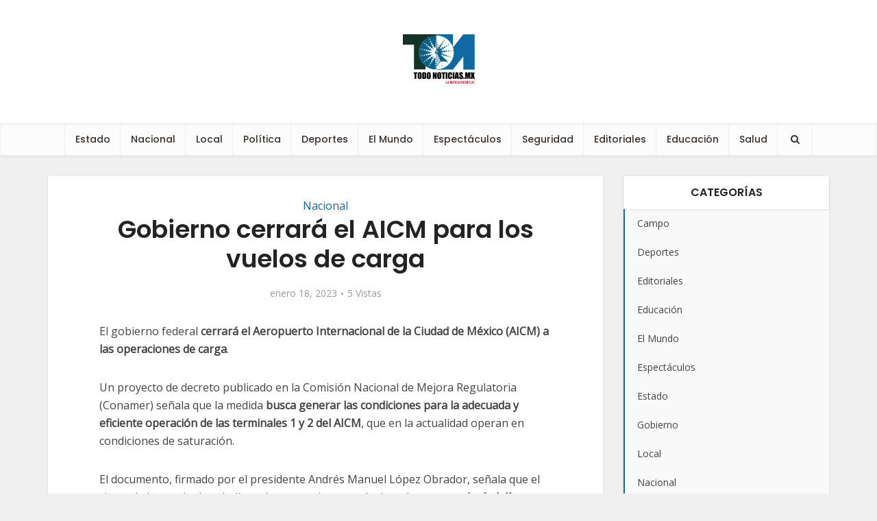

--- FILE ---
content_type: text/html; charset=UTF-8
request_url: https://todonoticiasmx.com/nacional/gobierno-cerrara-el-aicm-para-los-vuelos-de-carga/
body_size: 16672
content:
<!DOCTYPE html>
<html lang="es" prefix="og: https://ogp.me/ns#" class="no-js no-svg">

<head>

<meta http-equiv="Content-Type" content="text/html; charset=UTF-8" />
<meta name="viewport" content="width=device-width, initial-scale=1, maximum-scale=5, minimum-scale=1, user-scalable=yes">
<link rel="profile" href="https://gmpg.org/xfn/11" />


<!-- Search Engine Optimization by Rank Math - https://rankmath.com/ -->
<title>Gobierno cerrará el AICM para los vuelos de carga - TodoNoticias.Mx</title>
<meta name="description" content="El gobierno federal cerrará el Aeropuerto Internacional de la Ciudad de México (AICM) a las operaciones de carga."/>
<meta name="robots" content="follow, index, max-snippet:-1, max-video-preview:-1, max-image-preview:large"/>
<link rel="canonical" href="https://todonoticiasmx.com/nacional/gobierno-cerrara-el-aicm-para-los-vuelos-de-carga/" />
<meta property="og:locale" content="es_MX" />
<meta property="og:type" content="article" />
<meta property="og:title" content="Gobierno cerrará el AICM para los vuelos de carga - TodoNoticias.Mx" />
<meta property="og:description" content="El gobierno federal cerrará el Aeropuerto Internacional de la Ciudad de México (AICM) a las operaciones de carga." />
<meta property="og:url" content="https://todonoticiasmx.com/nacional/gobierno-cerrara-el-aicm-para-los-vuelos-de-carga/" />
<meta property="og:site_name" content="TodoNoticiasMx.com" />
<meta property="article:publisher" content="https://www.facebook.com/todonoticiasmx" />
<meta property="article:section" content="Nacional" />
<meta property="og:image" content="https://todonoticiasmx.com/wp-content/uploads/2025/09/og.png" />
<meta property="og:image:secure_url" content="https://todonoticiasmx.com/wp-content/uploads/2025/09/og.png" />
<meta property="og:image:width" content="1200" />
<meta property="og:image:height" content="630" />
<meta property="og:image:alt" content="Gobierno cerrará el AICM para los vuelos de carga" />
<meta property="og:image:type" content="image/png" />
<meta property="article:published_time" content="2023-01-18T09:20:07-06:00" />
<meta name="twitter:card" content="summary_large_image" />
<meta name="twitter:title" content="Gobierno cerrará el AICM para los vuelos de carga - TodoNoticias.Mx" />
<meta name="twitter:description" content="El gobierno federal cerrará el Aeropuerto Internacional de la Ciudad de México (AICM) a las operaciones de carga." />
<meta name="twitter:site" content="@TDNoticiasmx" />
<meta name="twitter:creator" content="@TDNoticiasmx" />
<meta name="twitter:image" content="https://todonoticiasmx.com/wp-content/uploads/2025/09/og.png" />
<meta name="twitter:label1" content="Written by" />
<meta name="twitter:data1" content="rbomontoto" />
<meta name="twitter:label2" content="Time to read" />
<meta name="twitter:data2" content="Less than a minute" />
<script type="application/ld+json" class="rank-math-schema">{"@context":"https://schema.org","@graph":[{"@type":["NewsMediaOrganization","Organization"],"@id":"https://todonoticiasmx.com/#organization","name":"TodoNoticiasMx.com","url":"https://todonoticiasmx.com","sameAs":["https://www.facebook.com/todonoticiasmx","https://twitter.com/TDNoticiasmx"]},{"@type":"WebSite","@id":"https://todonoticiasmx.com/#website","url":"https://todonoticiasmx.com","name":"TodoNoticiasMx.com","alternateName":"Todo Noticias","publisher":{"@id":"https://todonoticiasmx.com/#organization"},"inLanguage":"es"},{"@type":"ImageObject","@id":"https://todonoticiasmx.com/wp-content/uploads/2025/09/og.png","url":"https://todonoticiasmx.com/wp-content/uploads/2025/09/og.png","width":"1200","height":"630","inLanguage":"es"},{"@type":"BreadcrumbList","@id":"https://todonoticiasmx.com/nacional/gobierno-cerrara-el-aicm-para-los-vuelos-de-carga/#breadcrumb","itemListElement":[{"@type":"ListItem","position":"1","item":{"@id":"https://todonoticiasmx.com","name":"Inicio"}},{"@type":"ListItem","position":"2","item":{"@id":"https://todonoticiasmx.com/nacional/gobierno-cerrara-el-aicm-para-los-vuelos-de-carga/","name":"Gobierno cerrar\u00e1 el AICM para los vuelos de carga"}}]},{"@type":"WebPage","@id":"https://todonoticiasmx.com/nacional/gobierno-cerrara-el-aicm-para-los-vuelos-de-carga/#webpage","url":"https://todonoticiasmx.com/nacional/gobierno-cerrara-el-aicm-para-los-vuelos-de-carga/","name":"Gobierno cerrar\u00e1 el AICM para los vuelos de carga - TodoNoticias.Mx","datePublished":"2023-01-18T09:20:07-06:00","dateModified":"2023-01-18T09:20:07-06:00","isPartOf":{"@id":"https://todonoticiasmx.com/#website"},"primaryImageOfPage":{"@id":"https://todonoticiasmx.com/wp-content/uploads/2025/09/og.png"},"inLanguage":"es","breadcrumb":{"@id":"https://todonoticiasmx.com/nacional/gobierno-cerrara-el-aicm-para-los-vuelos-de-carga/#breadcrumb"}},{"@type":"Person","@id":"https://todonoticiasmx.com/author/rbomontoto/","name":"rbomontoto","url":"https://todonoticiasmx.com/author/rbomontoto/","image":{"@type":"ImageObject","@id":"https://secure.gravatar.com/avatar/1abc490aec16f84ee164d2a268206479fe0ee9ca7ea2d96bd986704e7ec23972?s=96&amp;d=mm&amp;r=g","url":"https://secure.gravatar.com/avatar/1abc490aec16f84ee164d2a268206479fe0ee9ca7ea2d96bd986704e7ec23972?s=96&amp;d=mm&amp;r=g","caption":"rbomontoto","inLanguage":"es"},"worksFor":{"@id":"https://todonoticiasmx.com/#organization"}},{"@type":"BlogPosting","headline":"Gobierno cerrar\u00e1 el AICM para los vuelos de carga - TodoNoticias.Mx","datePublished":"2023-01-18T09:20:07-06:00","dateModified":"2023-01-18T09:20:07-06:00","author":{"@id":"https://todonoticiasmx.com/author/rbomontoto/","name":"rbomontoto"},"publisher":{"@id":"https://todonoticiasmx.com/#organization"},"description":"El gobierno federal\u00a0cerrar\u00e1 el Aeropuerto Internacional de la Ciudad de M\u00e9xico (AICM) a las operaciones de carga.","name":"Gobierno cerrar\u00e1 el AICM para los vuelos de carga - TodoNoticias.Mx","@id":"https://todonoticiasmx.com/nacional/gobierno-cerrara-el-aicm-para-los-vuelos-de-carga/#richSnippet","isPartOf":{"@id":"https://todonoticiasmx.com/nacional/gobierno-cerrara-el-aicm-para-los-vuelos-de-carga/#webpage"},"image":{"@id":"https://todonoticiasmx.com/wp-content/uploads/2025/09/og.png"},"inLanguage":"es","mainEntityOfPage":{"@id":"https://todonoticiasmx.com/nacional/gobierno-cerrara-el-aicm-para-los-vuelos-de-carga/#webpage"}}]}</script>
<!-- /Rank Math WordPress SEO plugin -->

<link rel='dns-prefetch' href='//www.googletagmanager.com' />
<link rel='dns-prefetch' href='//fonts.googleapis.com' />
<link rel="alternate" type="application/rss+xml" title="TodoNoticias.Mx &raquo; Feed" href="https://todonoticiasmx.com/feed/" />
<link rel="alternate" title="oEmbed (JSON)" type="application/json+oembed" href="https://todonoticiasmx.com/wp-json/oembed/1.0/embed?url=https%3A%2F%2Ftodonoticiasmx.com%2Fnacional%2Fgobierno-cerrara-el-aicm-para-los-vuelos-de-carga%2F" />
<link rel="alternate" title="oEmbed (XML)" type="text/xml+oembed" href="https://todonoticiasmx.com/wp-json/oembed/1.0/embed?url=https%3A%2F%2Ftodonoticiasmx.com%2Fnacional%2Fgobierno-cerrara-el-aicm-para-los-vuelos-de-carga%2F&#038;format=xml" />
<style id='wp-img-auto-sizes-contain-inline-css' type='text/css'>
img:is([sizes=auto i],[sizes^="auto," i]){contain-intrinsic-size:3000px 1500px}
/*# sourceURL=wp-img-auto-sizes-contain-inline-css */
</style>
<style id='wp-emoji-styles-inline-css' type='text/css'>

	img.wp-smiley, img.emoji {
		display: inline !important;
		border: none !important;
		box-shadow: none !important;
		height: 1em !important;
		width: 1em !important;
		margin: 0 0.07em !important;
		vertical-align: -0.1em !important;
		background: none !important;
		padding: 0 !important;
	}
/*# sourceURL=wp-emoji-styles-inline-css */
</style>
<style id='wp-block-library-inline-css' type='text/css'>
:root{--wp-block-synced-color:#7a00df;--wp-block-synced-color--rgb:122,0,223;--wp-bound-block-color:var(--wp-block-synced-color);--wp-editor-canvas-background:#ddd;--wp-admin-theme-color:#007cba;--wp-admin-theme-color--rgb:0,124,186;--wp-admin-theme-color-darker-10:#006ba1;--wp-admin-theme-color-darker-10--rgb:0,107,160.5;--wp-admin-theme-color-darker-20:#005a87;--wp-admin-theme-color-darker-20--rgb:0,90,135;--wp-admin-border-width-focus:2px}@media (min-resolution:192dpi){:root{--wp-admin-border-width-focus:1.5px}}.wp-element-button{cursor:pointer}:root .has-very-light-gray-background-color{background-color:#eee}:root .has-very-dark-gray-background-color{background-color:#313131}:root .has-very-light-gray-color{color:#eee}:root .has-very-dark-gray-color{color:#313131}:root .has-vivid-green-cyan-to-vivid-cyan-blue-gradient-background{background:linear-gradient(135deg,#00d084,#0693e3)}:root .has-purple-crush-gradient-background{background:linear-gradient(135deg,#34e2e4,#4721fb 50%,#ab1dfe)}:root .has-hazy-dawn-gradient-background{background:linear-gradient(135deg,#faaca8,#dad0ec)}:root .has-subdued-olive-gradient-background{background:linear-gradient(135deg,#fafae1,#67a671)}:root .has-atomic-cream-gradient-background{background:linear-gradient(135deg,#fdd79a,#004a59)}:root .has-nightshade-gradient-background{background:linear-gradient(135deg,#330968,#31cdcf)}:root .has-midnight-gradient-background{background:linear-gradient(135deg,#020381,#2874fc)}:root{--wp--preset--font-size--normal:16px;--wp--preset--font-size--huge:42px}.has-regular-font-size{font-size:1em}.has-larger-font-size{font-size:2.625em}.has-normal-font-size{font-size:var(--wp--preset--font-size--normal)}.has-huge-font-size{font-size:var(--wp--preset--font-size--huge)}.has-text-align-center{text-align:center}.has-text-align-left{text-align:left}.has-text-align-right{text-align:right}.has-fit-text{white-space:nowrap!important}#end-resizable-editor-section{display:none}.aligncenter{clear:both}.items-justified-left{justify-content:flex-start}.items-justified-center{justify-content:center}.items-justified-right{justify-content:flex-end}.items-justified-space-between{justify-content:space-between}.screen-reader-text{border:0;clip-path:inset(50%);height:1px;margin:-1px;overflow:hidden;padding:0;position:absolute;width:1px;word-wrap:normal!important}.screen-reader-text:focus{background-color:#ddd;clip-path:none;color:#444;display:block;font-size:1em;height:auto;left:5px;line-height:normal;padding:15px 23px 14px;text-decoration:none;top:5px;width:auto;z-index:100000}html :where(.has-border-color){border-style:solid}html :where([style*=border-top-color]){border-top-style:solid}html :where([style*=border-right-color]){border-right-style:solid}html :where([style*=border-bottom-color]){border-bottom-style:solid}html :where([style*=border-left-color]){border-left-style:solid}html :where([style*=border-width]){border-style:solid}html :where([style*=border-top-width]){border-top-style:solid}html :where([style*=border-right-width]){border-right-style:solid}html :where([style*=border-bottom-width]){border-bottom-style:solid}html :where([style*=border-left-width]){border-left-style:solid}html :where(img[class*=wp-image-]){height:auto;max-width:100%}:where(figure){margin:0 0 1em}html :where(.is-position-sticky){--wp-admin--admin-bar--position-offset:var(--wp-admin--admin-bar--height,0px)}@media screen and (max-width:600px){html :where(.is-position-sticky){--wp-admin--admin-bar--position-offset:0px}}

/*# sourceURL=wp-block-library-inline-css */
</style><style id='global-styles-inline-css' type='text/css'>
:root{--wp--preset--aspect-ratio--square: 1;--wp--preset--aspect-ratio--4-3: 4/3;--wp--preset--aspect-ratio--3-4: 3/4;--wp--preset--aspect-ratio--3-2: 3/2;--wp--preset--aspect-ratio--2-3: 2/3;--wp--preset--aspect-ratio--16-9: 16/9;--wp--preset--aspect-ratio--9-16: 9/16;--wp--preset--color--black: #000000;--wp--preset--color--cyan-bluish-gray: #abb8c3;--wp--preset--color--white: #ffffff;--wp--preset--color--pale-pink: #f78da7;--wp--preset--color--vivid-red: #cf2e2e;--wp--preset--color--luminous-vivid-orange: #ff6900;--wp--preset--color--luminous-vivid-amber: #fcb900;--wp--preset--color--light-green-cyan: #7bdcb5;--wp--preset--color--vivid-green-cyan: #00d084;--wp--preset--color--pale-cyan-blue: #8ed1fc;--wp--preset--color--vivid-cyan-blue: #0693e3;--wp--preset--color--vivid-purple: #9b51e0;--wp--preset--color--vce-acc: #0f6aa4;--wp--preset--color--vce-meta: #9b9b9b;--wp--preset--color--vce-txt: #444444;--wp--preset--color--vce-bg: #ffffff;--wp--preset--gradient--vivid-cyan-blue-to-vivid-purple: linear-gradient(135deg,rgb(6,147,227) 0%,rgb(155,81,224) 100%);--wp--preset--gradient--light-green-cyan-to-vivid-green-cyan: linear-gradient(135deg,rgb(122,220,180) 0%,rgb(0,208,130) 100%);--wp--preset--gradient--luminous-vivid-amber-to-luminous-vivid-orange: linear-gradient(135deg,rgb(252,185,0) 0%,rgb(255,105,0) 100%);--wp--preset--gradient--luminous-vivid-orange-to-vivid-red: linear-gradient(135deg,rgb(255,105,0) 0%,rgb(207,46,46) 100%);--wp--preset--gradient--very-light-gray-to-cyan-bluish-gray: linear-gradient(135deg,rgb(238,238,238) 0%,rgb(169,184,195) 100%);--wp--preset--gradient--cool-to-warm-spectrum: linear-gradient(135deg,rgb(74,234,220) 0%,rgb(151,120,209) 20%,rgb(207,42,186) 40%,rgb(238,44,130) 60%,rgb(251,105,98) 80%,rgb(254,248,76) 100%);--wp--preset--gradient--blush-light-purple: linear-gradient(135deg,rgb(255,206,236) 0%,rgb(152,150,240) 100%);--wp--preset--gradient--blush-bordeaux: linear-gradient(135deg,rgb(254,205,165) 0%,rgb(254,45,45) 50%,rgb(107,0,62) 100%);--wp--preset--gradient--luminous-dusk: linear-gradient(135deg,rgb(255,203,112) 0%,rgb(199,81,192) 50%,rgb(65,88,208) 100%);--wp--preset--gradient--pale-ocean: linear-gradient(135deg,rgb(255,245,203) 0%,rgb(182,227,212) 50%,rgb(51,167,181) 100%);--wp--preset--gradient--electric-grass: linear-gradient(135deg,rgb(202,248,128) 0%,rgb(113,206,126) 100%);--wp--preset--gradient--midnight: linear-gradient(135deg,rgb(2,3,129) 0%,rgb(40,116,252) 100%);--wp--preset--font-size--small: 13px;--wp--preset--font-size--medium: 20px;--wp--preset--font-size--large: 21px;--wp--preset--font-size--x-large: 42px;--wp--preset--font-size--normal: 16px;--wp--preset--font-size--huge: 28px;--wp--preset--spacing--20: 0.44rem;--wp--preset--spacing--30: 0.67rem;--wp--preset--spacing--40: 1rem;--wp--preset--spacing--50: 1.5rem;--wp--preset--spacing--60: 2.25rem;--wp--preset--spacing--70: 3.38rem;--wp--preset--spacing--80: 5.06rem;--wp--preset--shadow--natural: 6px 6px 9px rgba(0, 0, 0, 0.2);--wp--preset--shadow--deep: 12px 12px 50px rgba(0, 0, 0, 0.4);--wp--preset--shadow--sharp: 6px 6px 0px rgba(0, 0, 0, 0.2);--wp--preset--shadow--outlined: 6px 6px 0px -3px rgb(255, 255, 255), 6px 6px rgb(0, 0, 0);--wp--preset--shadow--crisp: 6px 6px 0px rgb(0, 0, 0);}:where(.is-layout-flex){gap: 0.5em;}:where(.is-layout-grid){gap: 0.5em;}body .is-layout-flex{display: flex;}.is-layout-flex{flex-wrap: wrap;align-items: center;}.is-layout-flex > :is(*, div){margin: 0;}body .is-layout-grid{display: grid;}.is-layout-grid > :is(*, div){margin: 0;}:where(.wp-block-columns.is-layout-flex){gap: 2em;}:where(.wp-block-columns.is-layout-grid){gap: 2em;}:where(.wp-block-post-template.is-layout-flex){gap: 1.25em;}:where(.wp-block-post-template.is-layout-grid){gap: 1.25em;}.has-black-color{color: var(--wp--preset--color--black) !important;}.has-cyan-bluish-gray-color{color: var(--wp--preset--color--cyan-bluish-gray) !important;}.has-white-color{color: var(--wp--preset--color--white) !important;}.has-pale-pink-color{color: var(--wp--preset--color--pale-pink) !important;}.has-vivid-red-color{color: var(--wp--preset--color--vivid-red) !important;}.has-luminous-vivid-orange-color{color: var(--wp--preset--color--luminous-vivid-orange) !important;}.has-luminous-vivid-amber-color{color: var(--wp--preset--color--luminous-vivid-amber) !important;}.has-light-green-cyan-color{color: var(--wp--preset--color--light-green-cyan) !important;}.has-vivid-green-cyan-color{color: var(--wp--preset--color--vivid-green-cyan) !important;}.has-pale-cyan-blue-color{color: var(--wp--preset--color--pale-cyan-blue) !important;}.has-vivid-cyan-blue-color{color: var(--wp--preset--color--vivid-cyan-blue) !important;}.has-vivid-purple-color{color: var(--wp--preset--color--vivid-purple) !important;}.has-black-background-color{background-color: var(--wp--preset--color--black) !important;}.has-cyan-bluish-gray-background-color{background-color: var(--wp--preset--color--cyan-bluish-gray) !important;}.has-white-background-color{background-color: var(--wp--preset--color--white) !important;}.has-pale-pink-background-color{background-color: var(--wp--preset--color--pale-pink) !important;}.has-vivid-red-background-color{background-color: var(--wp--preset--color--vivid-red) !important;}.has-luminous-vivid-orange-background-color{background-color: var(--wp--preset--color--luminous-vivid-orange) !important;}.has-luminous-vivid-amber-background-color{background-color: var(--wp--preset--color--luminous-vivid-amber) !important;}.has-light-green-cyan-background-color{background-color: var(--wp--preset--color--light-green-cyan) !important;}.has-vivid-green-cyan-background-color{background-color: var(--wp--preset--color--vivid-green-cyan) !important;}.has-pale-cyan-blue-background-color{background-color: var(--wp--preset--color--pale-cyan-blue) !important;}.has-vivid-cyan-blue-background-color{background-color: var(--wp--preset--color--vivid-cyan-blue) !important;}.has-vivid-purple-background-color{background-color: var(--wp--preset--color--vivid-purple) !important;}.has-black-border-color{border-color: var(--wp--preset--color--black) !important;}.has-cyan-bluish-gray-border-color{border-color: var(--wp--preset--color--cyan-bluish-gray) !important;}.has-white-border-color{border-color: var(--wp--preset--color--white) !important;}.has-pale-pink-border-color{border-color: var(--wp--preset--color--pale-pink) !important;}.has-vivid-red-border-color{border-color: var(--wp--preset--color--vivid-red) !important;}.has-luminous-vivid-orange-border-color{border-color: var(--wp--preset--color--luminous-vivid-orange) !important;}.has-luminous-vivid-amber-border-color{border-color: var(--wp--preset--color--luminous-vivid-amber) !important;}.has-light-green-cyan-border-color{border-color: var(--wp--preset--color--light-green-cyan) !important;}.has-vivid-green-cyan-border-color{border-color: var(--wp--preset--color--vivid-green-cyan) !important;}.has-pale-cyan-blue-border-color{border-color: var(--wp--preset--color--pale-cyan-blue) !important;}.has-vivid-cyan-blue-border-color{border-color: var(--wp--preset--color--vivid-cyan-blue) !important;}.has-vivid-purple-border-color{border-color: var(--wp--preset--color--vivid-purple) !important;}.has-vivid-cyan-blue-to-vivid-purple-gradient-background{background: var(--wp--preset--gradient--vivid-cyan-blue-to-vivid-purple) !important;}.has-light-green-cyan-to-vivid-green-cyan-gradient-background{background: var(--wp--preset--gradient--light-green-cyan-to-vivid-green-cyan) !important;}.has-luminous-vivid-amber-to-luminous-vivid-orange-gradient-background{background: var(--wp--preset--gradient--luminous-vivid-amber-to-luminous-vivid-orange) !important;}.has-luminous-vivid-orange-to-vivid-red-gradient-background{background: var(--wp--preset--gradient--luminous-vivid-orange-to-vivid-red) !important;}.has-very-light-gray-to-cyan-bluish-gray-gradient-background{background: var(--wp--preset--gradient--very-light-gray-to-cyan-bluish-gray) !important;}.has-cool-to-warm-spectrum-gradient-background{background: var(--wp--preset--gradient--cool-to-warm-spectrum) !important;}.has-blush-light-purple-gradient-background{background: var(--wp--preset--gradient--blush-light-purple) !important;}.has-blush-bordeaux-gradient-background{background: var(--wp--preset--gradient--blush-bordeaux) !important;}.has-luminous-dusk-gradient-background{background: var(--wp--preset--gradient--luminous-dusk) !important;}.has-pale-ocean-gradient-background{background: var(--wp--preset--gradient--pale-ocean) !important;}.has-electric-grass-gradient-background{background: var(--wp--preset--gradient--electric-grass) !important;}.has-midnight-gradient-background{background: var(--wp--preset--gradient--midnight) !important;}.has-small-font-size{font-size: var(--wp--preset--font-size--small) !important;}.has-medium-font-size{font-size: var(--wp--preset--font-size--medium) !important;}.has-large-font-size{font-size: var(--wp--preset--font-size--large) !important;}.has-x-large-font-size{font-size: var(--wp--preset--font-size--x-large) !important;}
/*# sourceURL=global-styles-inline-css */
</style>

<style id='classic-theme-styles-inline-css' type='text/css'>
/*! This file is auto-generated */
.wp-block-button__link{color:#fff;background-color:#32373c;border-radius:9999px;box-shadow:none;text-decoration:none;padding:calc(.667em + 2px) calc(1.333em + 2px);font-size:1.125em}.wp-block-file__button{background:#32373c;color:#fff;text-decoration:none}
/*# sourceURL=/wp-includes/css/classic-themes.min.css */
</style>
<link rel='stylesheet' id='mks_shortcodes_simple_line_icons-css' href='https://todonoticiasmx.com/wp-content/plugins/meks-flexible-shortcodes/css/simple-line/simple-line-icons.css?ver=1.3.8' type='text/css' media='screen' />
<link rel='stylesheet' id='mks_shortcodes_css-css' href='https://todonoticiasmx.com/wp-content/plugins/meks-flexible-shortcodes/css/style.css?ver=1.3.8' type='text/css' media='screen' />
<link rel='stylesheet' id='vce-fonts-css' href='https://fonts.googleapis.com/css2?family=Open%20Sans:wght@400&#038;family=Poppins:wght@500;600' type='text/css' media='all' />
<link rel='stylesheet' id='vce-style-css' href='https://todonoticiasmx.com/wp-content/themes/voice/assets/css/min.css?ver=3.0.3' type='text/css' media='all' />
<style id='vce-style-inline-css' type='text/css'>
body, button, input, select, textarea {font-size: 1.6rem;}.vce-single .entry-headline p{font-size: 1.8rem;}.main-navigation a{font-size: 1.4rem;}.sidebar .widget-title{font-size: 1.6rem;}.sidebar .widget, .vce-lay-c .entry-content, .vce-lay-h .entry-content {font-size: 1.4rem;}.vce-featured-link-article{font-size: 5.0rem;}.vce-featured-grid-big.vce-featured-grid .vce-featured-link-article{font-size: 3.6rem;}.vce-featured-grid .vce-featured-link-article{font-size: 2.0rem;}h1 { font-size: 3.6rem; }h2 { font-size: 4.0rem; }h3 { font-size: 3.5rem; }h4 { font-size: 2.5rem; }h5 { font-size: 2.0rem; }h6 { font-size: 1.8rem; }.comment-reply-title, .main-box-title{font-size: 1.6rem;}h1.entry-title{font-size: 3.6rem;}.vce-lay-a .entry-title a{font-size: 3.0rem;}.vce-lay-b .entry-title{font-size: 2.0rem;}.vce-lay-c .entry-title, .vce-sid-none .vce-lay-c .entry-title{font-size: 1.6rem;}.vce-lay-d .entry-title{font-size: 1.4rem;}.vce-lay-e .entry-title{font-size: 1.3rem;}.vce-lay-f .entry-title{font-size: 1.4rem;}.vce-lay-g .entry-title a, .vce-lay-g .entry-title a:hover{font-size: 2.6rem;}.vce-lay-h .entry-title{font-size: 2.2rem;}.entry-meta div,.entry-meta div a,.vce-lay-g .meta-item,.vce-lay-c .meta-item{font-size: 1.4rem;}.vce-lay-d .meta-category a,.vce-lay-d .entry-meta div,.vce-lay-d .entry-meta div a,.vce-lay-e .entry-meta div,.vce-lay-e .entry-meta div a,.vce-lay-e .fn,.vce-lay-e .meta-item{font-size: 1.3rem;}body {background-color:#f0f0f0;}body,.mks_author_widget h3,.site-description,.meta-category a,textarea {font-family: 'Open Sans';font-weight: 400;}h1,h2,h3,h4,h5,h6,blockquote,.vce-post-link,.site-title,.site-title a,.main-box-title,.comment-reply-title,.entry-title a,.vce-single .entry-headline p,.vce-prev-next-link,.author-title,.mks_pullquote,.widget_rss ul li .rsswidget,#bbpress-forums .bbp-forum-title,#bbpress-forums .bbp-topic-permalink {font-family: 'Poppins';font-weight: 600;}.main-navigation a,.sidr a{font-family: 'Poppins';font-weight: 500;}.vce-single .entry-content,.vce-single .entry-headline,.vce-single .entry-footer,.vce-share-bar {width: 660px;}.vce-lay-a .lay-a-content{width: 660px;max-width: 660px;}.vce-page .entry-content,.vce-page .entry-title-page {width: 600px;}.vce-sid-none .vce-single .entry-content,.vce-sid-none .vce-single .entry-headline,.vce-sid-none .vce-single .entry-footer {width: 600px;}.vce-sid-none .vce-page .entry-content,.vce-sid-none .vce-page .entry-title-page,.error404 .entry-content {width: 600px;max-width: 600px;}body, button, input, select, textarea{color: #444444;}h1,h2,h3,h4,h5,h6,.entry-title a,.prev-next-nav a,#bbpress-forums .bbp-forum-title, #bbpress-forums .bbp-topic-permalink,.woocommerce ul.products li.product .price .amount{color: #232323;}a,.entry-title a:hover,.vce-prev-next-link:hover,.vce-author-links a:hover,.required,.error404 h4,.prev-next-nav a:hover,#bbpress-forums .bbp-forum-title:hover, #bbpress-forums .bbp-topic-permalink:hover,.woocommerce ul.products li.product h3:hover,.woocommerce ul.products li.product h3:hover mark,.main-box-title a:hover{color: #0f6aa4;}.vce-square,.vce-main-content .mejs-controls .mejs-time-rail .mejs-time-current,button,input[type="button"],input[type="reset"],input[type="submit"],.vce-button,.pagination-wapper a,#vce-pagination .next.page-numbers,#vce-pagination .prev.page-numbers,#vce-pagination .page-numbers,#vce-pagination .page-numbers.current,.vce-link-pages a,#vce-pagination a,.vce-load-more a,.vce-slider-pagination .owl-nav > div,.vce-mega-menu-posts-wrap .owl-nav > div,.comment-reply-link:hover,.vce-featured-section a,.vce-lay-g .vce-featured-info .meta-category a,.vce-404-menu a,.vce-post.sticky .meta-image:before,#vce-pagination .page-numbers:hover,#bbpress-forums .bbp-pagination .current,#bbpress-forums .bbp-pagination a:hover,.woocommerce #respond input#submit,.woocommerce a.button,.woocommerce button.button,.woocommerce input.button,.woocommerce ul.products li.product .added_to_cart,.woocommerce #respond input#submit:hover,.woocommerce a.button:hover,.woocommerce button.button:hover,.woocommerce input.button:hover,.woocommerce ul.products li.product .added_to_cart:hover,.woocommerce #respond input#submit.alt,.woocommerce a.button.alt,.woocommerce button.button.alt,.woocommerce input.button.alt,.woocommerce #respond input#submit.alt:hover, .woocommerce a.button.alt:hover, .woocommerce button.button.alt:hover, .woocommerce input.button.alt:hover,.woocommerce span.onsale,.woocommerce .widget_price_filter .ui-slider .ui-slider-range,.woocommerce .widget_price_filter .ui-slider .ui-slider-handle,.comments-holder .navigation .page-numbers.current,.vce-lay-a .vce-read-more:hover,.vce-lay-c .vce-read-more:hover,body div.wpforms-container-full .wpforms-form input[type=submit], body div.wpforms-container-full .wpforms-form button[type=submit], body div.wpforms-container-full .wpforms-form .wpforms-page-button,body div.wpforms-container-full .wpforms-form input[type=submit]:hover, body div.wpforms-container-full .wpforms-form button[type=submit]:hover, body div.wpforms-container-full .wpforms-form .wpforms-page-button:hover,.wp-block-search__button {background-color: #0f6aa4;}#vce-pagination .page-numbers,.comments-holder .navigation .page-numbers{background: transparent;color: #0f6aa4;border: 1px solid #0f6aa4;}.comments-holder .navigation .page-numbers:hover{background: #0f6aa4;border: 1px solid #0f6aa4;}.bbp-pagination-links a{background: transparent;color: #0f6aa4;border: 1px solid #0f6aa4 !important;}#vce-pagination .page-numbers.current,.bbp-pagination-links span.current,.comments-holder .navigation .page-numbers.current{border: 1px solid #0f6aa4;}.widget_categories .cat-item:before,.widget_categories .cat-item .count{background: #0f6aa4;}.comment-reply-link,.vce-lay-a .vce-read-more,.vce-lay-c .vce-read-more{border: 1px solid #0f6aa4;}.entry-meta div,.entry-meta-count,.entry-meta div a,.comment-metadata a,.meta-category span,.meta-author-wrapped,.wp-caption .wp-caption-text,.widget_rss .rss-date,.sidebar cite,.site-footer cite,.sidebar .vce-post-list .entry-meta div,.sidebar .vce-post-list .entry-meta div a,.sidebar .vce-post-list .fn,.sidebar .vce-post-list .fn a,.site-footer .vce-post-list .entry-meta div,.site-footer .vce-post-list .entry-meta div a,.site-footer .vce-post-list .fn,.site-footer .vce-post-list .fn a,#bbpress-forums .bbp-topic-started-by,#bbpress-forums .bbp-topic-started-in,#bbpress-forums .bbp-forum-info .bbp-forum-content,#bbpress-forums p.bbp-topic-meta,span.bbp-admin-links a,.bbp-reply-post-date,#bbpress-forums li.bbp-header,#bbpress-forums li.bbp-footer,.woocommerce .woocommerce-result-count,.woocommerce .product_meta{color: #9b9b9b;}.main-box-title, .comment-reply-title, .main-box-head{background: #ffffff;color: #232323;}.main-box-title a{color: #232323;}.sidebar .widget .widget-title a{color: #232323;}.main-box,.comment-respond,.prev-next-nav{background: #f9f9f9;}.vce-post,ul.comment-list > li.comment,.main-box-single,.ie8 .vce-single,#disqus_thread,.vce-author-card,.vce-author-card .vce-content-outside,.mks-bredcrumbs-container,ul.comment-list > li.pingback{background: #ffffff;}.mks_tabs.horizontal .mks_tab_nav_item.active{border-bottom: 1px solid #ffffff;}.mks_tabs.horizontal .mks_tab_item,.mks_tabs.vertical .mks_tab_nav_item.active,.mks_tabs.horizontal .mks_tab_nav_item.active{background: #ffffff;}.mks_tabs.vertical .mks_tab_nav_item.active{border-right: 1px solid #ffffff;}#vce-pagination,.vce-slider-pagination .owl-controls,.vce-content-outside,.comments-holder .navigation{background: #f3f3f3;}.sidebar .widget-title{background: #ffffff;color: #232323;}.sidebar .widget{background: #f9f9f9;}.sidebar .widget,.sidebar .widget li a,.sidebar .mks_author_widget h3 a,.sidebar .mks_author_widget h3,.sidebar .vce-search-form .vce-search-input,.sidebar .vce-search-form .vce-search-input:focus{color: #444444;}.sidebar .widget li a:hover,.sidebar .widget a,.widget_nav_menu li.menu-item-has-children:hover:after,.widget_pages li.page_item_has_children:hover:after{color: #0f6aa4;}.sidebar .tagcloud a {border: 1px solid #0f6aa4;}.sidebar .mks_author_link,.sidebar .tagcloud a:hover,.sidebar .mks_themeforest_widget .more,.sidebar button,.sidebar input[type="button"],.sidebar input[type="reset"],.sidebar input[type="submit"],.sidebar .vce-button,.sidebar .bbp_widget_login .button{background-color: #0f6aa4;}.sidebar .mks_author_widget .mks_autor_link_wrap,.sidebar .mks_themeforest_widget .mks_read_more,.widget .meks-instagram-follow-link {background: #f3f3f3;}.sidebar #wp-calendar caption,.sidebar .recentcomments,.sidebar .post-date,.sidebar #wp-calendar tbody{color: rgba(68,68,68,0.7);}.site-footer{background: #0f6aa4;}.site-footer .widget-title{color: #ffffff;}.site-footer,.site-footer .widget,.site-footer .widget li a,.site-footer .mks_author_widget h3 a,.site-footer .mks_author_widget h3,.site-footer .vce-search-form .vce-search-input,.site-footer .vce-search-form .vce-search-input:focus{color: #f9f9f9;}.site-footer .widget li a:hover,.site-footer .widget a,.site-info a{color: #ffffff;}.site-footer .tagcloud a {border: 1px solid #ffffff;}.site-footer .mks_author_link,.site-footer .mks_themeforest_widget .more,.site-footer button,.site-footer input[type="button"],.site-footer input[type="reset"],.site-footer input[type="submit"],.site-footer .vce-button,.site-footer .tagcloud a:hover{background-color: #ffffff;}.site-footer #wp-calendar caption,.site-footer .recentcomments,.site-footer .post-date,.site-footer #wp-calendar tbody,.site-footer .site-info{color: rgba(249,249,249,0.7);}.top-header,.top-nav-menu li .sub-menu{background: #da463a;}.top-header,.top-header a{color: #ffffff;}.top-header .vce-search-form .vce-search-input,.top-header .vce-search-input:focus,.top-header .vce-search-submit{color: #ffffff;}.top-header .vce-search-form .vce-search-input::-webkit-input-placeholder { color: #ffffff;}.top-header .vce-search-form .vce-search-input:-moz-placeholder { color: #ffffff;}.top-header .vce-search-form .vce-search-input::-moz-placeholder { color: #ffffff;}.top-header .vce-search-form .vce-search-input:-ms-input-placeholder { color: #ffffff;}.header-1-wrapper{height: 180px;padding-top: 40px;}.header-2-wrapper,.header-3-wrapper{height: 180px;}.header-2-wrapper .site-branding,.header-3-wrapper .site-branding{top: 40px;left: 0px;}.site-title a, .site-title a:hover{color: #232323;}.site-description{color: #aaaaaa;}.main-header{background-color: #ffffff;}.header-bottom-wrapper{background: #fcfcfc;}.vce-header-ads{margin: 45px 0;}.header-3-wrapper .nav-menu > li > a{padding: 80px 15px;}.header-sticky,.sidr{background: rgba(252,252,252,0.95);}.ie8 .header-sticky{background: #ffffff;}.main-navigation a,.nav-menu .vce-mega-menu > .sub-menu > li > a,.sidr li a,.vce-menu-parent{color: #393030;}.nav-menu > li:hover > a,.nav-menu > .current_page_item > a,.nav-menu > .current-menu-item > a,.nav-menu > .current-menu-ancestor > a,.main-navigation a.vce-item-selected,.main-navigation ul ul li:hover > a,.nav-menu ul .current-menu-item a,.nav-menu ul .current_page_item a,.vce-menu-parent:hover,.sidr li a:hover,.sidr li.sidr-class-current_page_item > a,.main-navigation li.current-menu-item.fa:before,.vce-responsive-nav{color: #0f6aa4;}#sidr-id-vce_main_navigation_menu .soc-nav-menu li a:hover {color: #ffffff;}.nav-menu > li:hover > a,.nav-menu > .current_page_item > a,.nav-menu > .current-menu-item > a,.nav-menu > .current-menu-ancestor > a,.main-navigation a.vce-item-selected,.main-navigation ul ul,.header-sticky .nav-menu > .current_page_item:hover > a,.header-sticky .nav-menu > .current-menu-item:hover > a,.header-sticky .nav-menu > .current-menu-ancestor:hover > a,.header-sticky .main-navigation a.vce-item-selected:hover{background-color: #ffffff;}.search-header-wrap ul {border-top: 2px solid #0f6aa4;}.vce-cart-icon a.vce-custom-cart span,.sidr-class-vce-custom-cart .sidr-class-vce-cart-count {background: #0f6aa4;font-family: 'Open Sans';}.vce-border-top .main-box-title{border-top: 2px solid #0f6aa4;}.tagcloud a:hover,.sidebar .widget .mks_author_link,.sidebar .widget.mks_themeforest_widget .more,.site-footer .widget .mks_author_link,.site-footer .widget.mks_themeforest_widget .more,.vce-lay-g .entry-meta div,.vce-lay-g .fn,.vce-lay-g .fn a{color: #FFF;}.vce-featured-header .vce-featured-header-background{opacity: 0.5}.vce-featured-grid .vce-featured-header-background,.vce-post-big .vce-post-img:after,.vce-post-slider .vce-post-img:after{opacity: 0.5}.vce-featured-grid .owl-item:hover .vce-grid-text .vce-featured-header-background,.vce-post-big li:hover .vce-post-img:after,.vce-post-slider li:hover .vce-post-img:after {opacity: 0.8}.vce-featured-grid.vce-featured-grid-big .vce-featured-header-background,.vce-post-big .vce-post-img:after,.vce-post-slider .vce-post-img:after{opacity: 0.5}.vce-featured-grid.vce-featured-grid-big .owl-item:hover .vce-grid-text .vce-featured-header-background,.vce-post-big li:hover .vce-post-img:after,.vce-post-slider li:hover .vce-post-img:after {opacity: 0.8}#back-top {background: #0f6aa4}.sidr input[type=text]{background: rgba(57,48,48,0.1);color: rgba(57,48,48,0.5);}.is-style-solid-color{background-color: #0f6aa4;color: #ffffff;}.wp-block-image figcaption{color: #9b9b9b;}.wp-block-cover .wp-block-cover-image-text, .wp-block-cover .wp-block-cover-text, .wp-block-cover h2, .wp-block-cover-image .wp-block-cover-image-text, .wp-block-cover-image .wp-block-cover-text, .wp-block-cover-image h2,p.has-drop-cap:not(:focus)::first-letter,p.wp-block-subhead{font-family: 'Poppins';font-weight: 600;}.wp-block-cover .wp-block-cover-image-text, .wp-block-cover .wp-block-cover-text, .wp-block-cover h2, .wp-block-cover-image .wp-block-cover-image-text, .wp-block-cover-image .wp-block-cover-text, .wp-block-cover-image h2{font-size: 2.5rem;}p.wp-block-subhead{font-size: 1.8rem;}.wp-block-button__link{background: #0f6aa4}.wp-block-search .wp-block-search__button{color: #ffffff}.meta-image:hover a img,.vce-lay-h .img-wrap:hover .meta-image > img,.img-wrp:hover img,.vce-gallery-big:hover img,.vce-gallery .gallery-item:hover img,.wp-block-gallery .blocks-gallery-item:hover img,.vce_posts_widget .vce-post-big li:hover img,.vce-featured-grid .owl-item:hover img,.vce-post-img:hover img,.mega-menu-img:hover img{-webkit-transform: scale(1.1);-moz-transform: scale(1.1);-o-transform: scale(1.1);-ms-transform: scale(1.1);transform: scale(1.1);}.has-small-font-size{ font-size: 1.2rem;}.has-large-font-size{ font-size: 1.9rem;}.has-huge-font-size{ font-size: 2.3rem;}@media(min-width: 671px){.has-small-font-size{ font-size: 1.3rem;}.has-normal-font-size{ font-size: 1.6rem;}.has-large-font-size{ font-size: 2.1rem;}.has-huge-font-size{ font-size: 2.8rem;}}.has-vce-acc-background-color{ background-color: #0f6aa4;}.has-vce-acc-color{ color: #0f6aa4;}.has-vce-meta-background-color{ background-color: #9b9b9b;}.has-vce-meta-color{ color: #9b9b9b;}.has-vce-txt-background-color{ background-color: #444444;}.has-vce-txt-color{ color: #444444;}.has-vce-bg-background-color{ background-color: #ffffff;}.has-vce-bg-color{ color: #ffffff;}.main-box-title{text-transform: uppercase;}.sidebar .widget-title{text-transform: uppercase;}.site-footer .widget-title{text-transform: uppercase;}
/*# sourceURL=vce-style-inline-css */
</style>
<link rel='stylesheet' id='meks-social-widget-css' href='https://todonoticiasmx.com/wp-content/plugins/meks-smart-social-widget/css/style.css?ver=1.6.5' type='text/css' media='all' />
<link rel='stylesheet' id='meks_ess-main-css' href='https://todonoticiasmx.com/wp-content/plugins/meks-easy-social-share/assets/css/main.css?ver=1.3' type='text/css' media='all' />
<script type="text/javascript" src="https://todonoticiasmx.com/wp-includes/js/jquery/jquery.min.js?ver=3.7.1" id="jquery-core-js"></script>
<script type="text/javascript" src="https://todonoticiasmx.com/wp-includes/js/jquery/jquery-migrate.min.js?ver=3.4.1" id="jquery-migrate-js"></script>

<!-- Google tag (gtag.js) snippet added by Site Kit -->
<!-- Fragmento de código de Google Analytics añadido por Site Kit -->
<script type="text/javascript" src="https://www.googletagmanager.com/gtag/js?id=G-6ZLJ1XPYNS" id="google_gtagjs-js" async></script>
<script type="text/javascript" id="google_gtagjs-js-after">
/* <![CDATA[ */
window.dataLayer = window.dataLayer || [];function gtag(){dataLayer.push(arguments);}
gtag("set","linker",{"domains":["todonoticiasmx.com"]});
gtag("js", new Date());
gtag("set", "developer_id.dZTNiMT", true);
gtag("config", "G-6ZLJ1XPYNS", {"googlesitekit_post_date":"20230118","googlesitekit_post_author":"rbomontoto"});
//# sourceURL=google_gtagjs-js-after
/* ]]> */
</script>
<link rel="https://api.w.org/" href="https://todonoticiasmx.com/wp-json/" /><link rel="alternate" title="JSON" type="application/json" href="https://todonoticiasmx.com/wp-json/wp/v2/posts/129863" /><link rel="EditURI" type="application/rsd+xml" title="RSD" href="https://todonoticiasmx.com/xmlrpc.php?rsd" />
<meta name="generator" content="WordPress 6.9" />
<link rel='shortlink' href='https://todonoticiasmx.com/?p=129863' />
<meta name="generator" content="Redux 4.5.10" /><meta name="generator" content="Site Kit by Google 1.170.0" /><meta name="generator" content="webp-uploads 2.6.1">

<!-- Metaetiquetas de Google AdSense añadidas por Site Kit -->
<meta name="google-adsense-platform-account" content="ca-host-pub-2644536267352236">
<meta name="google-adsense-platform-domain" content="sitekit.withgoogle.com">
<!-- Acabar con las metaetiquetas de Google AdSense añadidas por Site Kit -->
		<style type="text/css" id="wp-custom-css">
			body.chrome {
 text-rendering:auto;
}
.vce-sticky,
#back-top{
    -webkit-transform: translateZ(0);
     transform: translateZ(0);    
}

body .vce-featured-grid .vce-featured-link-article,
  body .vce-featured-grid-big.vce-featured-grid .vce-featured-link-article,
  body .vce-featured-link-article {
    font-size:26px!important;
    line-height:26px
  }
		</style>
		<link rel='stylesheet' id='WIYCW-style-css' href='https://todonoticiasmx.com/wp-content/plugins/weather-in-any-city-widget/resources/css/WIYCW-style.css?ver=1.1.41' type='text/css' media='all' />
</head>

<body class="wp-singular post-template-default single single-post postid-129863 single-format-aside wp-embed-responsive wp-theme-voice vce-sid-right voice-v_3_0_3">

<div id="vce-main">

<header id="header" class="main-header">
<div class="container header-1-wrapper header-main-area">	
		<div class="vce-res-nav">
	<a class="vce-responsive-nav" href="#sidr-main"><i class="fa fa-bars"></i></a>
</div>
<div class="site-branding">
	<span class="site-title"><a href="https://todonoticiasmx.com/" rel="home" class="has-logo"><picture class="vce-logo"><source media="(min-width: 1024px)" srcset="https://todonoticiasmx.com/wp-content/uploads/2023/08/tn-logo.png, https://todonoticiasmx.com/wp-content/uploads/2023/08/tn-logo-retina.png 2x"><source srcset="https://todonoticiasmx.com/wp-content/uploads/2023/08/tn-logo-mobile.png, https://todonoticiasmx.com/wp-content/uploads/2023/08/tn-logo-mobile-retina.png 2x"><img src="https://todonoticiasmx.com/wp-content/uploads/2023/08/tn-logo.png" alt="TodoNoticias.Mx"></picture></a></span></div></div>

<div class="header-bottom-wrapper">
	<div class="container">
		<nav id="site-navigation" class="main-navigation" role="navigation">
	<ul id="vce_main_navigation_menu" class="nav-menu"><li id="menu-item-149035" class="menu-item menu-item-type-taxonomy menu-item-object-category menu-item-149035 vce-cat-4"><a href="https://todonoticiasmx.com/category/estado/">Estado</a><li id="menu-item-149043" class="menu-item menu-item-type-taxonomy menu-item-object-category current-post-ancestor current-menu-parent current-post-parent menu-item-149043 vce-cat-7"><a href="https://todonoticiasmx.com/category/nacional/">Nacional</a><li id="menu-item-149041" class="menu-item menu-item-type-taxonomy menu-item-object-category menu-item-149041 vce-cat-8"><a href="https://todonoticiasmx.com/category/local/">Local</a><li id="menu-item-149045" class="menu-item menu-item-type-taxonomy menu-item-object-category menu-item-149045 vce-cat-2"><a href="https://todonoticiasmx.com/category/politica/">Política</a><li id="menu-item-149029" class="menu-item menu-item-type-taxonomy menu-item-object-category menu-item-149029 vce-cat-11"><a href="https://todonoticiasmx.com/category/deportes/">Deportes</a><li id="menu-item-149032" class="menu-item menu-item-type-taxonomy menu-item-object-category menu-item-149032 vce-cat-12"><a href="https://todonoticiasmx.com/category/el-mundo/">El Mundo</a><li id="menu-item-149034" class="menu-item menu-item-type-taxonomy menu-item-object-category menu-item-149034 vce-cat-10"><a href="https://todonoticiasmx.com/category/espectaculos/">Espectáculos</a><li id="menu-item-149049" class="menu-item menu-item-type-taxonomy menu-item-object-category menu-item-149049 vce-cat-13"><a href="https://todonoticiasmx.com/category/seguridad/">Seguridad</a><li id="menu-item-149030" class="menu-item menu-item-type-taxonomy menu-item-object-category menu-item-149030 vce-cat-23"><a href="https://todonoticiasmx.com/category/editoriales/">Editoriales</a><li id="menu-item-149031" class="menu-item menu-item-type-taxonomy menu-item-object-category menu-item-149031 vce-cat-25"><a href="https://todonoticiasmx.com/category/educacion/">Educación</a><li id="menu-item-149048" class="menu-item menu-item-type-taxonomy menu-item-object-category menu-item-149048 vce-cat-26"><a href="https://todonoticiasmx.com/category/salud/">Salud</a><li class="search-header-wrap"><a class="search_header" href="javascript:void(0)"><i class="fa fa-search"></i></a><ul class="search-header-form-ul"><li><form class="vce-search-form" action="https://todonoticiasmx.com/" method="get">
	<input name="s" class="vce-search-input" size="20" type="text" value="Ingresa tu búsqueda" onfocus="(this.value == 'Ingresa tu búsqueda') && (this.value = '')" onblur="(this.value == '') && (this.value = 'Ingresa tu búsqueda')" placeholder="Ingresa tu búsqueda" />
		<button type="submit" class="vce-search-submit"><i class="fa fa-search"></i></button> 
</form></li></ul></li></ul></nav>	</div>
</div></header>

	<div id="sticky_header" class="header-sticky">
	<div class="container">
		<div class="vce-res-nav">
	<a class="vce-responsive-nav" href="#sidr-main"><i class="fa fa-bars"></i></a>
</div>
<div class="site-branding">
	<span class="site-title"><a href="https://todonoticiasmx.com/" rel="home" class="has-logo"><picture class="vce-logo"><source media="(min-width: 1024px)" srcset="https://todonoticiasmx.com/wp-content/uploads/2023/08/tn-logo-sticky.png"><source srcset="https://todonoticiasmx.com/wp-content/uploads/2023/08/tn-logo-sticky.png"><img src="https://todonoticiasmx.com/wp-content/uploads/2023/08/tn-logo-sticky.png" alt="TodoNoticias.Mx"></picture></a></span></div>		<nav id="site-navigation" class="main-navigation" role="navigation">
		<ul id="vce_main_navigation_menu" class="nav-menu"><li class="menu-item menu-item-type-taxonomy menu-item-object-category menu-item-149035 vce-cat-4"><a href="https://todonoticiasmx.com/category/estado/">Estado</a><li class="menu-item menu-item-type-taxonomy menu-item-object-category current-post-ancestor current-menu-parent current-post-parent menu-item-149043 vce-cat-7"><a href="https://todonoticiasmx.com/category/nacional/">Nacional</a><li class="menu-item menu-item-type-taxonomy menu-item-object-category menu-item-149041 vce-cat-8"><a href="https://todonoticiasmx.com/category/local/">Local</a><li class="menu-item menu-item-type-taxonomy menu-item-object-category menu-item-149045 vce-cat-2"><a href="https://todonoticiasmx.com/category/politica/">Política</a><li class="menu-item menu-item-type-taxonomy menu-item-object-category menu-item-149029 vce-cat-11"><a href="https://todonoticiasmx.com/category/deportes/">Deportes</a><li class="menu-item menu-item-type-taxonomy menu-item-object-category menu-item-149032 vce-cat-12"><a href="https://todonoticiasmx.com/category/el-mundo/">El Mundo</a><li class="menu-item menu-item-type-taxonomy menu-item-object-category menu-item-149034 vce-cat-10"><a href="https://todonoticiasmx.com/category/espectaculos/">Espectáculos</a><li class="menu-item menu-item-type-taxonomy menu-item-object-category menu-item-149049 vce-cat-13"><a href="https://todonoticiasmx.com/category/seguridad/">Seguridad</a><li class="menu-item menu-item-type-taxonomy menu-item-object-category menu-item-149030 vce-cat-23"><a href="https://todonoticiasmx.com/category/editoriales/">Editoriales</a><li class="menu-item menu-item-type-taxonomy menu-item-object-category menu-item-149031 vce-cat-25"><a href="https://todonoticiasmx.com/category/educacion/">Educación</a><li class="menu-item menu-item-type-taxonomy menu-item-object-category menu-item-149048 vce-cat-26"><a href="https://todonoticiasmx.com/category/salud/">Salud</a><li class="search-header-wrap"><a class="search_header" href="javascript:void(0)"><i class="fa fa-search"></i></a><ul class="search-header-form-ul"><li><form class="vce-search-form" action="https://todonoticiasmx.com/" method="get">
	<input name="s" class="vce-search-input" size="20" type="text" value="Ingresa tu búsqueda" onfocus="(this.value == 'Ingresa tu búsqueda') && (this.value = '')" onblur="(this.value == '') && (this.value = 'Ingresa tu búsqueda')" placeholder="Ingresa tu búsqueda" />
		<button type="submit" class="vce-search-submit"><i class="fa fa-search"></i></button> 
</form></li></ul></li></ul></nav>	</div>
</div>
<div id="main-wrapper">





<div id="content" class="container site-content vce-sid-right">
	
			
	<div id="primary" class="vce-main-content">

		<main id="main" class="main-box main-box-single">

		
			<article id="post-129863" class="vce-single post-129863 post type-post status-publish format-aside hentry category-nacional post_format-post-format-aside">

			<header class="entry-header">
							<span class="meta-category"><a href="https://todonoticiasmx.com/category/nacional/" class="category-7">Nacional</a></span>
			
			<h1 class="entry-title">Gobierno cerrará el AICM para los vuelos de carga</h1>
			<div class="entry-meta"><div class="meta-item date"><span class="updated">enero 18, 2023</span></div><div class="meta-item views">5 Vistas</div></div>
		</header>
	
	
	
		
	    
		
	<div class="entry-content">
		<p>El gobierno federal <b>cerrará el Aeropuerto Internacional de la Ciudad de México (AICM) a las operaciones de carga</b>.</p>
<p>Un proyecto de decreto publicado en la Comisión Nacional de Mejora Regulatoria (Conamer) señala que la medida <b>busca generar las condiciones para la adecuada y eficiente operación de las terminales 1 y 2 del AICM</b>, que en la actualidad operan en condiciones de saturación.</p>
<p>El documento, firmado por el presidente Andrés Manuel López Obrador, señala que el cierre de la terminal capitalina a las operaciones exclusivas de carga <b>se dará al día siguiente de su publicación en el Diario Oficial de la Federación</b> (DOF).</p>
<p>Asimismo, detalla que <b>quedan exentos de esta medida aquellos vuelos que presten el servicio combinado de carga y pasajeros</b>.</p>
<div id="standard_10" class="st-placement standard_10 inArticle"></div>
<p>En el decreto, el jefe del Ejecutivo federal <b>instruye al AICM a realizar las gestiones correspondientes para la asignación de horarios de aterrizaje y despegue</b>, conocidos como slots, que queden <b>liberados tras la cancelación de operaciones de carga</b>.</p>
<p>No obstante, el documento añade que <b>la resolución por la que se declaró la saturación del AICM, publicada en marzo de 2022, permanece vigente</b>.</p>
<p>INFORMACIÓN DE EL SOL DE MÉXICO</p>
	</div>

	
			<footer class="entry-footer">
			<div class="meta-tags">
							</div>
		</footer>
	
		  	

	<div class="vce-share-bar">
		<ul class="vce-share-items">
			<div class="meks_ess rounded no-labels solid "><a href="#" class="meks_ess-item socicon-facebook" data-url="http://www.facebook.com/sharer/sharer.php?u=https%3A%2F%2Ftodonoticiasmx.com%2Fnacional%2Fgobierno-cerrara-el-aicm-para-los-vuelos-de-carga%2F&amp;t=Gobierno%20cerrar%C3%A1%20el%20AICM%20para%20los%20vuelos%20de%20carga"><span>Facebook</span></a><a href="#" class="meks_ess-item socicon-twitter" data-url="http://twitter.com/intent/tweet?url=https%3A%2F%2Ftodonoticiasmx.com%2Fnacional%2Fgobierno-cerrara-el-aicm-para-los-vuelos-de-carga%2F&amp;text=Gobierno%20cerrar%C3%A1%20el%20AICM%20para%20los%20vuelos%20de%20carga"><span>X</span></a><a href="mailto:?subject=Gobierno%20cerrar%C3%A1%20el%20AICM%20para%20los%20vuelos%20de%20carga&amp;body=https%3A%2F%2Ftodonoticiasmx.com%2Fnacional%2Fgobierno-cerrara-el-aicm-para-los-vuelos-de-carga%2F" class="meks_ess-item  socicon-mail prevent-share-popup "><span>Email</span></a><a href="https://api.whatsapp.com/send?text=Gobierno%20cerrar%C3%A1%20el%20AICM%20para%20los%20vuelos%20de%20carga https%3A%2F%2Ftodonoticiasmx.com%2Fnacional%2Fgobierno-cerrara-el-aicm-para-los-vuelos-de-carga%2F" class="meks_ess-item socicon-whatsapp prevent-share-popup"><span>WhatsApp</span></a></div>		</ul>
	</div>

	
	 
</article>
		
		
		</main>

		
					
	
	<div class="main-box vce-related-box">

	<h3 class="main-box-title">Te puede interesar</h3>
	
	<div class="main-box-inside">

					<article class="vce-post vce-lay-c post-211107 post type-post status-publish format-standard has-post-thumbnail hentry category-nacional category-politica category-seguridad">

		 	<div class="meta-image">
			<a href="https://todonoticiasmx.com/politica/avion-militar-de-ee-uu-aterriza-en-toluca-sin-explicacion-oficial/" title="Avión militar de EE. UU. aterriza en Toluca sin explicación oficial">
				<img width="375" height="195" src="https://todonoticiasmx.com/wp-content/uploads/2026/01/AVION-191782-375x195.webp" class="attachment-vce-lay-b size-vce-lay-b wp-post-image" alt="" loading="lazy" />							</a>
		</div>
	
	<header class="entry-header">
					<span class="meta-category"><a href="https://todonoticiasmx.com/category/nacional/" class="category-7">Nacional</a> <span>&bull;</span> <a href="https://todonoticiasmx.com/category/politica/" class="category-2">Política</a> <span>&bull;</span> <a href="https://todonoticiasmx.com/category/seguridad/" class="category-13">Seguridad</a></span>
				<h2 class="entry-title"><a href="https://todonoticiasmx.com/politica/avion-militar-de-ee-uu-aterriza-en-toluca-sin-explicacion-oficial/" title="Avión militar de EE. UU. aterriza en Toluca sin explicación oficial">Avión militar de EE. UU. aterriza en Toluca sin explicación oficial</a></h2>
		<div class="entry-meta"><div class="meta-item date"><span class="updated">enero 18, 2026</span></div></div>	</header>

	
	</article>					<article class="vce-post vce-lay-c post-211099 post type-post status-publish format-standard has-post-thumbnail hentry category-nacional category-naturaleza">

		 	<div class="meta-image">
			<a href="https://todonoticiasmx.com/nacional/frente-frio-29-provoca-lluvias-intensas-vientos-extremos-y-heladas/" title="Frente frío 29 provoca lluvias intensas, vientos extremos y heladas">
				<img width="375" height="195" src="https://todonoticiasmx.com/wp-content/uploads/2026/01/clima-117828273-375x195.webp" class="attachment-vce-lay-b size-vce-lay-b wp-post-image" alt="" loading="lazy" />							</a>
		</div>
	
	<header class="entry-header">
					<span class="meta-category"><a href="https://todonoticiasmx.com/category/nacional/" class="category-7">Nacional</a> <span>&bull;</span> <a href="https://todonoticiasmx.com/category/naturaleza/" class="category-28">Naturaleza</a></span>
				<h2 class="entry-title"><a href="https://todonoticiasmx.com/nacional/frente-frio-29-provoca-lluvias-intensas-vientos-extremos-y-heladas/" title="Frente frío 29 provoca lluvias intensas, vientos extremos y heladas">Frente frío 29 provoca lluvias intensas, vientos extremos y heladas</a></h2>
		<div class="entry-meta"><div class="meta-item date"><span class="updated">enero 18, 2026</span></div></div>	</header>

	
	</article>					<article class="vce-post vce-lay-c post-211103 post type-post status-publish format-standard has-post-thumbnail hentry category-nacional category-seguridad">

		 	<div class="meta-image">
			<a href="https://todonoticiasmx.com/nacional/detienen-en-acapulco-a-presunto-responsable-de-doble-feminicidio-en-edomex/" title="Detienen en Acapulco a presunto responsable de doble feminicidio en Edomex">
				<img width="375" height="195" src="https://todonoticiasmx.com/wp-content/uploads/2026/01/nacional-1891983-375x195.webp" class="attachment-vce-lay-b size-vce-lay-b wp-post-image" alt="" loading="lazy" />							</a>
		</div>
	
	<header class="entry-header">
					<span class="meta-category"><a href="https://todonoticiasmx.com/category/nacional/" class="category-7">Nacional</a> <span>&bull;</span> <a href="https://todonoticiasmx.com/category/seguridad/" class="category-13">Seguridad</a></span>
				<h2 class="entry-title"><a href="https://todonoticiasmx.com/nacional/detienen-en-acapulco-a-presunto-responsable-de-doble-feminicidio-en-edomex/" title="Detienen en Acapulco a presunto responsable de doble feminicidio en Edomex">Detienen en Acapulco a presunto responsable de doble feminicidio en...</a></h2>
		<div class="entry-meta"><div class="meta-item date"><span class="updated">enero 18, 2026</span></div></div>	</header>

	
	</article>					<article class="vce-post vce-lay-c post-211091 post type-post status-publish format-standard has-post-thumbnail hentry category-nacional category-politica">

		 	<div class="meta-image">
			<a href="https://todonoticiasmx.com/politica/sheinbaum-descarta-presencia-militar-de-ee-uu-en-mexico/" title="Sheinbaum descarta presencia militar de EE. UU. en México">
				<img width="375" height="195" src="https://todonoticiasmx.com/wp-content/uploads/2026/01/nacional-1988873-e1768771141213-346x195.webp" class="attachment-vce-lay-b size-vce-lay-b wp-post-image" alt="" loading="lazy" />							</a>
		</div>
	
	<header class="entry-header">
					<span class="meta-category"><a href="https://todonoticiasmx.com/category/nacional/" class="category-7">Nacional</a> <span>&bull;</span> <a href="https://todonoticiasmx.com/category/politica/" class="category-2">Política</a></span>
				<h2 class="entry-title"><a href="https://todonoticiasmx.com/politica/sheinbaum-descarta-presencia-militar-de-ee-uu-en-mexico/" title="Sheinbaum descarta presencia militar de EE. UU. en México">Sheinbaum descarta presencia militar de EE. UU. en México</a></h2>
		<div class="entry-meta"><div class="meta-item date"><span class="updated">enero 18, 2026</span></div></div>	</header>

	
	</article>		
	</div>

	</div>


		
		
		
	</div>

		<aside id="sidebar" class="sidebar right">
		<div id="categories-1" class="widget widget_categories"><h4 class="widget-title">Categorías</h4>
			<ul>
					<li class="cat-item cat-item-31"><a href="https://todonoticiasmx.com/category/campo/"><span class="category-text">Campo</span></a>
</li>
	<li class="cat-item cat-item-11"><a href="https://todonoticiasmx.com/category/deportes/"><span class="category-text">Deportes</span></a>
</li>
	<li class="cat-item cat-item-23"><a href="https://todonoticiasmx.com/category/editoriales/"><span class="category-text">Editoriales</span></a>
</li>
	<li class="cat-item cat-item-25"><a href="https://todonoticiasmx.com/category/educacion/"><span class="category-text">Educación</span></a>
</li>
	<li class="cat-item cat-item-12"><a href="https://todonoticiasmx.com/category/el-mundo/"><span class="category-text">El Mundo</span></a>
</li>
	<li class="cat-item cat-item-10"><a href="https://todonoticiasmx.com/category/espectaculos/"><span class="category-text">Espectáculos</span></a>
</li>
	<li class="cat-item cat-item-4"><a href="https://todonoticiasmx.com/category/estado/"><span class="category-text">Estado</span></a>
</li>
	<li class="cat-item cat-item-30"><a href="https://todonoticiasmx.com/category/gobierno/"><span class="category-text">Gobierno</span></a>
</li>
	<li class="cat-item cat-item-8"><a href="https://todonoticiasmx.com/category/local/"><span class="category-text">Local</span></a>
</li>
	<li class="cat-item cat-item-7"><a href="https://todonoticiasmx.com/category/nacional/"><span class="category-text">Nacional</span></a>
</li>
	<li class="cat-item cat-item-28"><a href="https://todonoticiasmx.com/category/naturaleza/"><span class="category-text">Naturaleza</span></a>
</li>
	<li class="cat-item cat-item-2"><a href="https://todonoticiasmx.com/category/politica/"><span class="category-text">Política</span></a>
</li>
	<li class="cat-item cat-item-9"><a href="https://todonoticiasmx.com/category/portada/"><span class="category-text">Portada</span></a>
</li>
	<li class="cat-item cat-item-27"><a href="https://todonoticiasmx.com/category/religion/"><span class="category-text">Religión</span></a>
</li>
	<li class="cat-item cat-item-26"><a href="https://todonoticiasmx.com/category/salud/"><span class="category-text">Salud</span></a>
</li>
	<li class="cat-item cat-item-13"><a href="https://todonoticiasmx.com/category/seguridad/"><span class="category-text">Seguridad</span></a>
</li>
	<li class="cat-item cat-item-39"><a href="https://todonoticiasmx.com/category/technology/"><span class="category-text">Technology</span></a>
</li>
	<li class="cat-item cat-item-1"><a href="https://todonoticiasmx.com/category/uncategorized/"><span class="category-text">Uncategorized</span></a>
</li>
	<li class="cat-item cat-item-24"><a href="https://todonoticiasmx.com/category/video/"><span class="category-text">Video</span></a>
</li>
			</ul>

			</div>	</aside>

</div>




	<footer id="footer" class="site-footer">

				<div class="container">
			<div class="container-fix">
										<div class="bit-3">
					<div id="mks_social_widget-2" class="widget mks_social_widget"><h4 class="widget-title">Nuestras Redes Sociales</h4>
		
								<ul class="mks_social_widget_ul">
							<li><a href="https://twitter.com/TDNoticiasmx" title="X (ex Twitter)" class="socicon-twitter soc_rounded" target="_blank" rel="noopener" style="width: 47px; height: 47px; font-size: 16px;line-height:52px;"><span>twitter</span></a></li>
							<li><a href="https://www.facebook.com/todonoticiasmx" title="Facebook" class="socicon-facebook soc_rounded" target="_blank" rel="noopener" style="width: 47px; height: 47px; font-size: 16px;line-height:52px;"><span>facebook</span></a></li>
						</ul>
		

		</div>				</div>
							<div class="bit-3">
					<script>var WIYCW_i18n = {"week_days":["lun.","mar.","mi\u00e9r.","jue.","vier.","s\u00e1b.","dom."],"today":"hoy","tomorrow":"m\u00f1n."}</script><div class='widget'><div class='WIYCW-wrapper ' style='font-size:15px;color:#feffff; background-color:#0e69a3; border: solid 1px #0e69a3' data-version='1.1.41' data-path='https://todonoticiasmx.com/wp-content/plugins/weather-in-any-city-widget' data-lang='es' data-cityid='189133' data-city='Ciudad Victoria' data-units='c' data-today='on' data-nowicon='on' data-nowtemp='on' data-nowhumidity='off' data-nowwind='off' data-nowsunrise='off' data-timeformat='universal' data-nowpressure='off' data-nowcloudiness='off' data-days='off' data-layout='horizontal' data-wind='off' data-rain='off' data-rainchance='on' data-forecasticon='on' data-temp='on' data-weathericonscolor='light' data-iconscolor='light' data-backgroundcolor='#0e69a3' data-textcolor='#feffff' data-shadow='off' data-url='https://todonoticiasmx.com/wp-admin/admin-ajax.php' data-version='1.1.41' data-action='WIYCW_get_weather' data-nonce='72e73beeb9' data-bordercolor='#0e69a3'><div class='WIYCW-header'>Ciudad Victoria</div><div class='WIYCW-content'><div class='WIYCW-now'><div class='WIYCW-now-row1'><div class='WIYCW-now-icon'><img alt='Current weather' style='visibility:hidden; width: 70px; height: 70px;'></div><div class='WIYCW-now-temp'>-º</div></div><div class='WIYCW-now-row-info'></div></div></div><div class='WIYCW-footer'><a class='WIYCW-credit' style='text-decoration: none; color:#feffff' href='https://eltiempoen.com/mexico/tamaulipas/ciudad-victoria'>El tiempo en Ciudad Victoria</a></div></div></div>				</div>
							<div class="bit-3">
					<div id="tag_cloud-2" class="widget widget_tag_cloud"><h4 class="widget-title">Etiquetas</h4><div class="tagcloud"><a href="https://todonoticiasmx.com/tag/amlo/" class="tag-cloud-link tag-link-147 tag-link-position-1" style="font-size: 8.875pt;" aria-label="amlo (3 elementos)">amlo</a>
<a href="https://todonoticiasmx.com/tag/arturo-nunez/" class="tag-cloud-link tag-link-165 tag-link-position-2" style="font-size: 8pt;" aria-label="Arturo Núñez (2 elementos)">Arturo Núñez</a>
<a href="https://todonoticiasmx.com/tag/cabeza-de-vaca/" class="tag-cloud-link tag-link-176 tag-link-position-3" style="font-size: 8.875pt;" aria-label="Cabeza de vaca (3 elementos)">Cabeza de vaca</a>
<a href="https://todonoticiasmx.com/tag/ciudad-mante/" class="tag-cloud-link tag-link-156 tag-link-position-4" style="font-size: 8.875pt;" aria-label="Ciudad mante (3 elementos)">Ciudad mante</a>
<a href="https://todonoticiasmx.com/tag/ciudad-victoria/" class="tag-cloud-link tag-link-115 tag-link-position-5" style="font-size: 11.0625pt;" aria-label="Ciudad Victoria (7 elementos)">Ciudad Victoria</a>
<a href="https://todonoticiasmx.com/tag/coalicion-fuerza-y-corazon-por-tamaulipas/" class="tag-cloud-link tag-link-182 tag-link-position-6" style="font-size: 8.875pt;" aria-label="coalicion fuerza y corazón por Tamaulipas (3 elementos)">coalicion fuerza y corazón por Tamaulipas</a>
<a href="https://todonoticiasmx.com/tag/cocodrilos/" class="tag-cloud-link tag-link-208 tag-link-position-7" style="font-size: 8.875pt;" aria-label="Cocodrilos (3 elementos)">Cocodrilos</a>
<a href="https://todonoticiasmx.com/tag/comapa/" class="tag-cloud-link tag-link-213 tag-link-position-8" style="font-size: 9.6041666666667pt;" aria-label="Comapa (4 elementos)">Comapa</a>
<a href="https://todonoticiasmx.com/tag/corrupcion/" class="tag-cloud-link tag-link-86 tag-link-position-9" style="font-size: 9.6041666666667pt;" aria-label="corrupcion (4 elementos)">corrupcion</a>
<a href="https://todonoticiasmx.com/tag/dengue/" class="tag-cloud-link tag-link-163 tag-link-position-10" style="font-size: 10.1875pt;" aria-label="Dengue (5 elementos)">Dengue</a>
<a href="https://todonoticiasmx.com/tag/educacion/" class="tag-cloud-link tag-link-77 tag-link-position-11" style="font-size: 8.875pt;" aria-label="educación (3 elementos)">educación</a>
<a href="https://todonoticiasmx.com/tag/elecciones-2024/" class="tag-cloud-link tag-link-150 tag-link-position-12" style="font-size: 12.083333333333pt;" aria-label="elecciones 2024 (10 elementos)">elecciones 2024</a>
<a href="https://todonoticiasmx.com/tag/elecciones2024/" class="tag-cloud-link tag-link-118 tag-link-position-13" style="font-size: 8.875pt;" aria-label="elecciones2024 (3 elementos)">elecciones2024</a>
<a href="https://todonoticiasmx.com/tag/elecciones-ciudad-victoria/" class="tag-cloud-link tag-link-129 tag-link-position-14" style="font-size: 8pt;" aria-label="elecciones Ciudad Victoria (2 elementos)">elecciones Ciudad Victoria</a>
<a href="https://todonoticiasmx.com/tag/elecciones-tamaulipas/" class="tag-cloud-link tag-link-117 tag-link-position-15" style="font-size: 9.6041666666667pt;" aria-label="elecciones tamaulipas (4 elementos)">elecciones tamaulipas</a>
<a href="https://todonoticiasmx.com/tag/es-tico/" class="tag-cloud-link tag-link-111 tag-link-position-16" style="font-size: 8.875pt;" aria-label="es tico (3 elementos)">es tico</a>
<a href="https://todonoticiasmx.com/tag/falta-agua/" class="tag-cloud-link tag-link-162 tag-link-position-17" style="font-size: 8pt;" aria-label="falta agua (2 elementos)">falta agua</a>
<a href="https://todonoticiasmx.com/tag/homicidio-noe-ramos/" class="tag-cloud-link tag-link-161 tag-link-position-18" style="font-size: 8pt;" aria-label="homicidio Noé Ramos (2 elementos)">homicidio Noé Ramos</a>
<a href="https://todonoticiasmx.com/tag/inseguridad/" class="tag-cloud-link tag-link-144 tag-link-position-19" style="font-size: 8pt;" aria-label="inseguridad (2 elementos)">inseguridad</a>
<a href="https://todonoticiasmx.com/tag/inundacion-reynosa/" class="tag-cloud-link tag-link-345 tag-link-position-20" style="font-size: 8pt;" aria-label="Inundación Reynosa (2 elementos)">Inundación Reynosa</a>
<a href="https://todonoticiasmx.com/tag/lalo-gattas/" class="tag-cloud-link tag-link-114 tag-link-position-21" style="font-size: 9.6041666666667pt;" aria-label="Lalo Gattás (4 elementos)">Lalo Gattás</a>
<a href="https://todonoticiasmx.com/tag/manuel-cavazos-lerma/" class="tag-cloud-link tag-link-346 tag-link-position-22" style="font-size: 8pt;" aria-label="Manuel Cavazos Lerma (2 elementos)">Manuel Cavazos Lerma</a>
<a href="https://todonoticiasmx.com/tag/morena/" class="tag-cloud-link tag-link-108 tag-link-position-23" style="font-size: 10.697916666667pt;" aria-label="Morena (6 elementos)">Morena</a>
<a href="https://todonoticiasmx.com/tag/movimiento-ciudadano/" class="tag-cloud-link tag-link-128 tag-link-position-24" style="font-size: 8pt;" aria-label="movimiento ciudadano (2 elementos)">movimiento ciudadano</a>
<a href="https://todonoticiasmx.com/tag/noe-ramos/" class="tag-cloud-link tag-link-155 tag-link-position-25" style="font-size: 8.875pt;" aria-label="Noé Ramos (3 elementos)">Noé Ramos</a>
<a href="https://todonoticiasmx.com/tag/nuevo-laredo/" class="tag-cloud-link tag-link-5 tag-link-position-26" style="font-size: 17.260416666667pt;" aria-label="Nuevo Laredo (55 elementos)">Nuevo Laredo</a>
<a href="https://todonoticiasmx.com/tag/oa/" class="tag-cloud-link tag-link-154 tag-link-position-27" style="font-size: 11.427083333333pt;" aria-label="OA (8 elementos)">OA</a>
<a href="https://todonoticiasmx.com/tag/oscar-almaraz/" class="tag-cloud-link tag-link-119 tag-link-position-28" style="font-size: 11.791666666667pt;" aria-label="Oscar Almaraz (9 elementos)">Oscar Almaraz</a>
<a href="https://todonoticiasmx.com/tag/pan/" class="tag-cloud-link tag-link-121 tag-link-position-29" style="font-size: 9.6041666666667pt;" aria-label="PAN (4 elementos)">PAN</a>
<a href="https://todonoticiasmx.com/tag/partido-verde/" class="tag-cloud-link tag-link-125 tag-link-position-30" style="font-size: 8pt;" aria-label="partido verde (2 elementos)">partido verde</a>
<a href="https://todonoticiasmx.com/tag/pasion-y-muerte-de-jesus/" class="tag-cloud-link tag-link-398 tag-link-position-31" style="font-size: 8pt;" aria-label="Pasión y muerte de jesus (2 elementos)">Pasión y muerte de jesus</a>
<a href="https://todonoticiasmx.com/tag/poder-judicial/" class="tag-cloud-link tag-link-255 tag-link-position-32" style="font-size: 8.875pt;" aria-label="poder judicial (3 elementos)">poder judicial</a>
<a href="https://todonoticiasmx.com/tag/pri/" class="tag-cloud-link tag-link-14 tag-link-position-33" style="font-size: 11.0625pt;" aria-label="PRI (7 elementos)">PRI</a>
<a href="https://todonoticiasmx.com/tag/proteccion-civil/" class="tag-cloud-link tag-link-169 tag-link-position-34" style="font-size: 8pt;" aria-label="Protección civil (2 elementos)">Protección civil</a>
<a href="https://todonoticiasmx.com/tag/reforma-al-poder-judicial/" class="tag-cloud-link tag-link-254 tag-link-position-35" style="font-size: 9.6041666666667pt;" aria-label="reforma al poder judicial (4 elementos)">reforma al poder judicial</a>
<a href="https://todonoticiasmx.com/tag/salud/" class="tag-cloud-link tag-link-152 tag-link-position-36" style="font-size: 9.6041666666667pt;" aria-label="salud (4 elementos)">salud</a>
<a href="https://todonoticiasmx.com/tag/san-fernando/" class="tag-cloud-link tag-link-293 tag-link-position-37" style="font-size: 8pt;" aria-label="San Fernando (2 elementos)">San Fernando</a>
<a href="https://todonoticiasmx.com/tag/secretaria-de-salud/" class="tag-cloud-link tag-link-243 tag-link-position-38" style="font-size: 8.875pt;" aria-label="secretaria de salud (3 elementos)">secretaria de salud</a>
<a href="https://todonoticiasmx.com/tag/semana-santa/" class="tag-cloud-link tag-link-134 tag-link-position-39" style="font-size: 8.875pt;" aria-label="semana santa (3 elementos)">semana santa</a>
<a href="https://todonoticiasmx.com/tag/semana-santa-2025/" class="tag-cloud-link tag-link-389 tag-link-position-40" style="font-size: 8.875pt;" aria-label="Semana Santa 2025 (3 elementos)">Semana Santa 2025</a>
<a href="https://todonoticiasmx.com/tag/tamaulipas/" class="tag-cloud-link tag-link-88 tag-link-position-41" style="font-size: 13.25pt;" aria-label="tamaulipas (15 elementos)">tamaulipas</a>
<a href="https://todonoticiasmx.com/tag/tampico-madero-altamira/" class="tag-cloud-link tag-link-207 tag-link-position-42" style="font-size: 8.875pt;" aria-label="Tampico Madero Altamira (3 elementos)">Tampico Madero Altamira</a>
<a href="https://todonoticiasmx.com/tag/uat/" class="tag-cloud-link tag-link-6 tag-link-position-43" style="font-size: 22pt;" aria-label="UAT (251 elementos)">UAT</a>
<a href="https://todonoticiasmx.com/tag/violencia/" class="tag-cloud-link tag-link-87 tag-link-position-44" style="font-size: 9.6041666666667pt;" aria-label="violencia (4 elementos)">violencia</a>
<a href="https://todonoticiasmx.com/tag/viruela-del-mono/" class="tag-cloud-link tag-link-257 tag-link-position-45" style="font-size: 8pt;" aria-label="viruela del mono (2 elementos)">viruela del mono</a></div>
</div>				</div>
						</div>
		</div>
		
					<div class="container-full site-info">
				<div class="container">
					
						

											<div class="vce-wrap-center">
							<p>©2023 - TodoNoticias.mx</p>						</div>
					
			
				</div>
			</div>
		

	</footer>


</div>
</div>

<a href="javascript:void(0)" id="back-top"><i class="fa fa-angle-up"></i></a>

<script type="speculationrules">
{"prefetch":[{"source":"document","where":{"and":[{"href_matches":"/*"},{"not":{"href_matches":["/wp-*.php","/wp-admin/*","/wp-content/uploads/*","/wp-content/*","/wp-content/plugins/*","/wp-content/themes/voice/*","/*\\?(.+)"]}},{"not":{"selector_matches":"a[rel~=\"nofollow\"]"}},{"not":{"selector_matches":".no-prefetch, .no-prefetch a"}}]},"eagerness":"conservative"}]}
</script>
<script type="text/javascript">/* <![CDATA[ */ jQuery(document).ready( function() { jQuery.post( "https://todonoticiasmx.com/wp-admin/admin-ajax.php", { action : "entry_views", _ajax_nonce : "cfda6bf1e8", post_id : 129863 } ); } ); /* ]]> */</script>
<script type="text/javascript" src="https://todonoticiasmx.com/wp-content/plugins/meks-flexible-shortcodes/js/main.js?ver=1" id="mks_shortcodes_js-js"></script>
<script type="text/javascript" src="https://todonoticiasmx.com/wp-includes/js/imagesloaded.min.js?ver=5.0.0" id="imagesloaded-js"></script>
<script type="text/javascript" id="vce-main-js-extra">
/* <![CDATA[ */
var vce_js_settings = {"sticky_header":"1","sticky_header_offset":"700","sticky_header_logo":"https://todonoticiasmx.com/wp-content/uploads/2023/08/tn-logo-sticky.png","logo":"https://todonoticiasmx.com/wp-content/uploads/2023/08/tn-logo.png","logo_retina":"https://todonoticiasmx.com/wp-content/uploads/2023/08/tn-logo-retina.png","logo_mobile":"https://todonoticiasmx.com/wp-content/uploads/2023/08/tn-logo-mobile.png","logo_mobile_retina":"https://todonoticiasmx.com/wp-content/uploads/2023/08/tn-logo-mobile-retina.png","rtl_mode":"0","ajax_url":"https://todonoticiasmx.com/wp-admin/admin-ajax.php","ajax_wpml_current_lang":null,"ajax_mega_menu":"1","mega_menu_slider":"","mega_menu_subcats":"","lay_fa_grid_center":"","full_slider_autoplay":"","grid_slider_autoplay":"","grid_big_slider_autoplay":"4000","fa_big_opacity":{"1":"0.5","2":"0.7"},"top_bar_mobile":"1","top_bar_mobile_group":"1","top_bar_more_link":"M\u00e1s"};
//# sourceURL=vce-main-js-extra
/* ]]> */
</script>
<script type="text/javascript" src="https://todonoticiasmx.com/wp-content/themes/voice/assets/js/min.js?ver=3.0.3" id="vce-main-js"></script>
<script type="text/javascript" src="https://todonoticiasmx.com/wp-content/plugins/meks-easy-social-share/assets/js/main.js?ver=1.3" id="meks_ess-main-js"></script>
<script type="text/javascript" src="https://todonoticiasmx.com/wp-content/plugins/weather-in-any-city-widget/resources/js/WIYCW-widget.js?ver=1.1.41" id="WIYCW-widget-js"></script>
<script id="wp-emoji-settings" type="application/json">
{"baseUrl":"https://s.w.org/images/core/emoji/17.0.2/72x72/","ext":".png","svgUrl":"https://s.w.org/images/core/emoji/17.0.2/svg/","svgExt":".svg","source":{"concatemoji":"https://todonoticiasmx.com/wp-includes/js/wp-emoji-release.min.js?ver=6.9"}}
</script>
<script type="module">
/* <![CDATA[ */
/*! This file is auto-generated */
const a=JSON.parse(document.getElementById("wp-emoji-settings").textContent),o=(window._wpemojiSettings=a,"wpEmojiSettingsSupports"),s=["flag","emoji"];function i(e){try{var t={supportTests:e,timestamp:(new Date).valueOf()};sessionStorage.setItem(o,JSON.stringify(t))}catch(e){}}function c(e,t,n){e.clearRect(0,0,e.canvas.width,e.canvas.height),e.fillText(t,0,0);t=new Uint32Array(e.getImageData(0,0,e.canvas.width,e.canvas.height).data);e.clearRect(0,0,e.canvas.width,e.canvas.height),e.fillText(n,0,0);const a=new Uint32Array(e.getImageData(0,0,e.canvas.width,e.canvas.height).data);return t.every((e,t)=>e===a[t])}function p(e,t){e.clearRect(0,0,e.canvas.width,e.canvas.height),e.fillText(t,0,0);var n=e.getImageData(16,16,1,1);for(let e=0;e<n.data.length;e++)if(0!==n.data[e])return!1;return!0}function u(e,t,n,a){switch(t){case"flag":return n(e,"\ud83c\udff3\ufe0f\u200d\u26a7\ufe0f","\ud83c\udff3\ufe0f\u200b\u26a7\ufe0f")?!1:!n(e,"\ud83c\udde8\ud83c\uddf6","\ud83c\udde8\u200b\ud83c\uddf6")&&!n(e,"\ud83c\udff4\udb40\udc67\udb40\udc62\udb40\udc65\udb40\udc6e\udb40\udc67\udb40\udc7f","\ud83c\udff4\u200b\udb40\udc67\u200b\udb40\udc62\u200b\udb40\udc65\u200b\udb40\udc6e\u200b\udb40\udc67\u200b\udb40\udc7f");case"emoji":return!a(e,"\ud83e\u1fac8")}return!1}function f(e,t,n,a){let r;const o=(r="undefined"!=typeof WorkerGlobalScope&&self instanceof WorkerGlobalScope?new OffscreenCanvas(300,150):document.createElement("canvas")).getContext("2d",{willReadFrequently:!0}),s=(o.textBaseline="top",o.font="600 32px Arial",{});return e.forEach(e=>{s[e]=t(o,e,n,a)}),s}function r(e){var t=document.createElement("script");t.src=e,t.defer=!0,document.head.appendChild(t)}a.supports={everything:!0,everythingExceptFlag:!0},new Promise(t=>{let n=function(){try{var e=JSON.parse(sessionStorage.getItem(o));if("object"==typeof e&&"number"==typeof e.timestamp&&(new Date).valueOf()<e.timestamp+604800&&"object"==typeof e.supportTests)return e.supportTests}catch(e){}return null}();if(!n){if("undefined"!=typeof Worker&&"undefined"!=typeof OffscreenCanvas&&"undefined"!=typeof URL&&URL.createObjectURL&&"undefined"!=typeof Blob)try{var e="postMessage("+f.toString()+"("+[JSON.stringify(s),u.toString(),c.toString(),p.toString()].join(",")+"));",a=new Blob([e],{type:"text/javascript"});const r=new Worker(URL.createObjectURL(a),{name:"wpTestEmojiSupports"});return void(r.onmessage=e=>{i(n=e.data),r.terminate(),t(n)})}catch(e){}i(n=f(s,u,c,p))}t(n)}).then(e=>{for(const n in e)a.supports[n]=e[n],a.supports.everything=a.supports.everything&&a.supports[n],"flag"!==n&&(a.supports.everythingExceptFlag=a.supports.everythingExceptFlag&&a.supports[n]);var t;a.supports.everythingExceptFlag=a.supports.everythingExceptFlag&&!a.supports.flag,a.supports.everything||((t=a.source||{}).concatemoji?r(t.concatemoji):t.wpemoji&&t.twemoji&&(r(t.twemoji),r(t.wpemoji)))});
//# sourceURL=https://todonoticiasmx.com/wp-includes/js/wp-emoji-loader.min.js
/* ]]> */
</script>

</body>
</html>